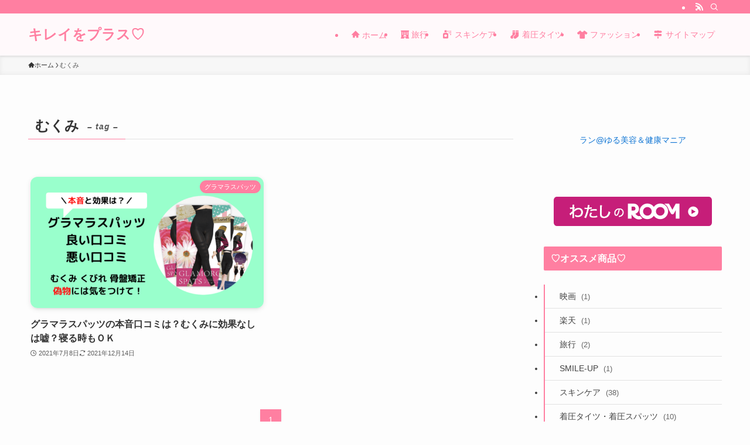

--- FILE ---
content_type: application/javascript; charset=utf-8;
request_url: https://dalc.valuecommerce.com/app3?p=887061484&_s=https%3A%2F%2Fkirei-love.com%2Ftag%2F%25E3%2582%2580%25E3%2581%258F%25E3%2581%25BF%2F&vf=iVBORw0KGgoAAAANSUhEUgAAAAMAAAADCAYAAABWKLW%2FAAAAMElEQVQYV2NkFGP4nxGXx%2BDQM5OB8XWQ0P%2FufWcZplQpMTDmcnX9n3luGkOZxgMGAA9xDsLwPoFrAAAAAElFTkSuQmCC
body_size: 1064
content:
vc_linkswitch_callback({"t":"69746eaa","r":"aXRuqgAFn48SdhDfCooD7AqKBtT-ng","ub":"aXRuqQAH61ISdhDfCooBbQqKBtggfA%3D%3D","vcid":"vz_LA5CZ_Ad7XnxZqOi6mwnhgIeryvd5E_IigPS27qqjB6F54iqR9OQ7QXPC2em78cv3mvv6s5s","vcpub":"0.368527","p":887061484,"paypaymall.yahoo.co.jp":{"a":"2840499","m":"2201292","g":"464ba1ad8a"},"www.klook.com":{"a":"2891793","m":"3587326","g":"f65c18a58a"},"s":3583952,"approach.yahoo.co.jp":{"a":"2840499","m":"2201292","g":"464ba1ad8a"},"paypaystep.yahoo.co.jp":{"a":"2840499","m":"2201292","g":"464ba1ad8a"},"mini-shopping.yahoo.co.jp":{"a":"2840499","m":"2201292","g":"464ba1ad8a"},"tower.jp":{"a":"2377670","m":"2409673","g":"919d299a8a"},"shopping.geocities.jp":{"a":"2840499","m":"2201292","g":"464ba1ad8a"},"www.orbis.co.jp":{"a":"2805951","m":"3376015","g":"8ef780c1e4","sp":"pcd%3D40000134%26plnkcd%3D54627%26pmcd%3Dj03%26pmsegcd%3D27%26pagtcd%3D10%26pcdflg%3D1"},"jalan.net":{"a":"2513343","m":"2130725","g":"35db77fa8a"},"l":4,"shopping.yahoo.co.jp":{"a":"2840499","m":"2201292","g":"464ba1ad8a"}})